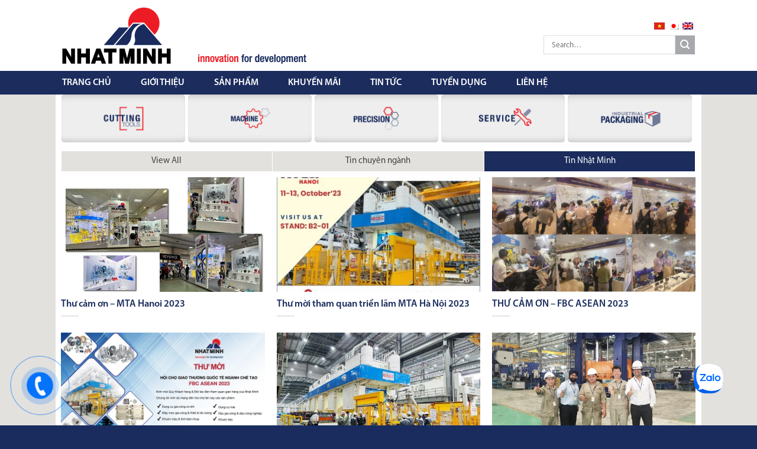

--- FILE ---
content_type: text/html; charset=UTF-8
request_url: https://nhatminhist.com/danh-muc/tin-tuc/tin-nhat-minh/
body_size: 15185
content:
<!DOCTYPE html>
<!--[if IE 9 ]> <html lang="vi" class="ie9 loading-site no-js"> <![endif]-->
<!--[if IE 8 ]> <html lang="vi" class="ie8 loading-site no-js"> <![endif]-->
<!--[if (gte IE 9)|!(IE)]><!--><html lang="vi" class="loading-site no-js"> <!--<![endif]-->
<head>
	<meta charset="UTF-8" />
	<meta name="viewport" content="width=device-width, initial-scale=1.0, maximum-scale=1.0, user-scalable=no" />

	<link rel="profile" href="https://gmpg.org/xfn/11" />
	<link rel="pingback" href="https://nhatminhist.com/xmlrpc.php" />

	<script>(function(html){html.className = html.className.replace(/\bno-js\b/,'js')})(document.documentElement);</script>
<meta name='robots' content='index, follow, max-image-preview:large, max-snippet:-1, max-video-preview:-1' />
<link rel="alternate" hreflang="vi" href="https://nhatminhist.com/danh-muc/tin-tuc/tin-nhat-minh/" />
<link rel="alternate" hreflang="ja" href="https://nhatminhist.com/ja/danh-muc/%e3%83%8b%e3%83%a5%e3%83%bc%e3%82%b9-ja/nhat-minh-%e3%83%8b%e3%83%a5%e3%83%bc%e3%82%b9/" />
<link rel="alternate" hreflang="en" href="https://nhatminhist.com/en/danh-muc/%e3%83%8b%e3%83%a5%e3%83%bc%e3%82%b9/nhat-minh-news/" />
<link rel="alternate" hreflang="x-default" href="https://nhatminhist.com/danh-muc/tin-tuc/tin-nhat-minh/" />
<meta name="viewport" content="width=device-width, initial-scale=1" />
	<!-- This site is optimized with the Yoast SEO plugin v20.3 - https://yoast.com/wordpress/plugins/seo/ -->
	<title>Tin Nhật Minh - NHAT MINH COMPANY LIMITED</title>
	<link rel="canonical" href="https://nhatminhist.com/danh-muc/tin-tuc/tin-nhat-minh/" />
	<meta property="og:locale" content="vi_VN" />
	<meta property="og:type" content="article" />
	<meta property="og:title" content="Tin Nhật Minh - NHAT MINH COMPANY LIMITED" />
	<meta property="og:url" content="https://nhatminhist.com/danh-muc/tin-tuc/tin-nhat-minh/" />
	<meta property="og:site_name" content="NHAT MINH COMPANY LIMITED" />
	<meta name="twitter:card" content="summary_large_image" />
	<script type="application/ld+json" class="yoast-schema-graph">{"@context":"https://schema.org","@graph":[{"@type":"CollectionPage","@id":"https://nhatminhist.com/danh-muc/tin-tuc/tin-nhat-minh/","url":"https://nhatminhist.com/danh-muc/tin-tuc/tin-nhat-minh/","name":"Tin Nhật Minh - NHAT MINH COMPANY LIMITED","isPartOf":{"@id":"https://nhatminhist.com/#website"},"primaryImageOfPage":{"@id":"https://nhatminhist.com/danh-muc/tin-tuc/tin-nhat-minh/#primaryimage"},"image":{"@id":"https://nhatminhist.com/danh-muc/tin-tuc/tin-nhat-minh/#primaryimage"},"thumbnailUrl":"https://nhatminhist.com/wp-content/uploads/2023/11/Untitled-1-01.jpg","breadcrumb":{"@id":"https://nhatminhist.com/danh-muc/tin-tuc/tin-nhat-minh/#breadcrumb"},"inLanguage":"vi"},{"@type":"ImageObject","inLanguage":"vi","@id":"https://nhatminhist.com/danh-muc/tin-tuc/tin-nhat-minh/#primaryimage","url":"https://nhatminhist.com/wp-content/uploads/2023/11/Untitled-1-01.jpg","contentUrl":"https://nhatminhist.com/wp-content/uploads/2023/11/Untitled-1-01.jpg","width":1920,"height":1224},{"@type":"BreadcrumbList","@id":"https://nhatminhist.com/danh-muc/tin-tuc/tin-nhat-minh/#breadcrumb","itemListElement":[{"@type":"ListItem","position":1,"name":"Trang chủ","item":"https://nhatminhist.com/"},{"@type":"ListItem","position":2,"name":"Tin tức","item":"https://nhatminhist.com/danh-muc/tin-tuc/"},{"@type":"ListItem","position":3,"name":"Tin Nhật Minh"}]},{"@type":"WebSite","@id":"https://nhatminhist.com/#website","url":"https://nhatminhist.com/","name":"NHAT MINH COMPANY LIMITED","description":"innovation for development","potentialAction":[{"@type":"SearchAction","target":{"@type":"EntryPoint","urlTemplate":"https://nhatminhist.com/?s={search_term_string}"},"query-input":"required name=search_term_string"}],"inLanguage":"vi"}]}</script>
	<!-- / Yoast SEO plugin. -->


<link rel='dns-prefetch' href='//cdn.jsdelivr.net' />
<link rel='prefetch' href='https://nhatminhist.com/wp-content/themes/flatsome/assets/js/chunk.countup.js?ver=3.16.6' />
<link rel='prefetch' href='https://nhatminhist.com/wp-content/themes/flatsome/assets/js/chunk.sticky-sidebar.js?ver=3.16.6' />
<link rel='prefetch' href='https://nhatminhist.com/wp-content/themes/flatsome/assets/js/chunk.tooltips.js?ver=3.16.6' />
<link rel='prefetch' href='https://nhatminhist.com/wp-content/themes/flatsome/assets/js/chunk.vendors-popups.js?ver=3.16.6' />
<link rel='prefetch' href='https://nhatminhist.com/wp-content/themes/flatsome/assets/js/chunk.vendors-slider.js?ver=3.16.6' />
<link rel="alternate" type="application/rss+xml" title="Dòng thông tin NHAT MINH COMPANY LIMITED &raquo;" href="https://nhatminhist.com/feed/" />
<link rel="alternate" type="application/rss+xml" title="Dòng phản hồi NHAT MINH COMPANY LIMITED &raquo;" href="https://nhatminhist.com/comments/feed/" />
<link rel="alternate" type="application/rss+xml" title="Dòng thông tin chuyên mục NHAT MINH COMPANY LIMITED &raquo; Tin Nhật Minh" href="https://nhatminhist.com/danh-muc/tin-tuc/tin-nhat-minh/feed/" />
<script type="text/javascript">
window._wpemojiSettings = {"baseUrl":"https:\/\/s.w.org\/images\/core\/emoji\/14.0.0\/72x72\/","ext":".png","svgUrl":"https:\/\/s.w.org\/images\/core\/emoji\/14.0.0\/svg\/","svgExt":".svg","source":{"concatemoji":"https:\/\/nhatminhist.com\/wp-includes\/js\/wp-emoji-release.min.js?ver=6.3.7"}};
/*! This file is auto-generated */
!function(i,n){var o,s,e;function c(e){try{var t={supportTests:e,timestamp:(new Date).valueOf()};sessionStorage.setItem(o,JSON.stringify(t))}catch(e){}}function p(e,t,n){e.clearRect(0,0,e.canvas.width,e.canvas.height),e.fillText(t,0,0);var t=new Uint32Array(e.getImageData(0,0,e.canvas.width,e.canvas.height).data),r=(e.clearRect(0,0,e.canvas.width,e.canvas.height),e.fillText(n,0,0),new Uint32Array(e.getImageData(0,0,e.canvas.width,e.canvas.height).data));return t.every(function(e,t){return e===r[t]})}function u(e,t,n){switch(t){case"flag":return n(e,"\ud83c\udff3\ufe0f\u200d\u26a7\ufe0f","\ud83c\udff3\ufe0f\u200b\u26a7\ufe0f")?!1:!n(e,"\ud83c\uddfa\ud83c\uddf3","\ud83c\uddfa\u200b\ud83c\uddf3")&&!n(e,"\ud83c\udff4\udb40\udc67\udb40\udc62\udb40\udc65\udb40\udc6e\udb40\udc67\udb40\udc7f","\ud83c\udff4\u200b\udb40\udc67\u200b\udb40\udc62\u200b\udb40\udc65\u200b\udb40\udc6e\u200b\udb40\udc67\u200b\udb40\udc7f");case"emoji":return!n(e,"\ud83e\udef1\ud83c\udffb\u200d\ud83e\udef2\ud83c\udfff","\ud83e\udef1\ud83c\udffb\u200b\ud83e\udef2\ud83c\udfff")}return!1}function f(e,t,n){var r="undefined"!=typeof WorkerGlobalScope&&self instanceof WorkerGlobalScope?new OffscreenCanvas(300,150):i.createElement("canvas"),a=r.getContext("2d",{willReadFrequently:!0}),o=(a.textBaseline="top",a.font="600 32px Arial",{});return e.forEach(function(e){o[e]=t(a,e,n)}),o}function t(e){var t=i.createElement("script");t.src=e,t.defer=!0,i.head.appendChild(t)}"undefined"!=typeof Promise&&(o="wpEmojiSettingsSupports",s=["flag","emoji"],n.supports={everything:!0,everythingExceptFlag:!0},e=new Promise(function(e){i.addEventListener("DOMContentLoaded",e,{once:!0})}),new Promise(function(t){var n=function(){try{var e=JSON.parse(sessionStorage.getItem(o));if("object"==typeof e&&"number"==typeof e.timestamp&&(new Date).valueOf()<e.timestamp+604800&&"object"==typeof e.supportTests)return e.supportTests}catch(e){}return null}();if(!n){if("undefined"!=typeof Worker&&"undefined"!=typeof OffscreenCanvas&&"undefined"!=typeof URL&&URL.createObjectURL&&"undefined"!=typeof Blob)try{var e="postMessage("+f.toString()+"("+[JSON.stringify(s),u.toString(),p.toString()].join(",")+"));",r=new Blob([e],{type:"text/javascript"}),a=new Worker(URL.createObjectURL(r),{name:"wpTestEmojiSupports"});return void(a.onmessage=function(e){c(n=e.data),a.terminate(),t(n)})}catch(e){}c(n=f(s,u,p))}t(n)}).then(function(e){for(var t in e)n.supports[t]=e[t],n.supports.everything=n.supports.everything&&n.supports[t],"flag"!==t&&(n.supports.everythingExceptFlag=n.supports.everythingExceptFlag&&n.supports[t]);n.supports.everythingExceptFlag=n.supports.everythingExceptFlag&&!n.supports.flag,n.DOMReady=!1,n.readyCallback=function(){n.DOMReady=!0}}).then(function(){return e}).then(function(){var e;n.supports.everything||(n.readyCallback(),(e=n.source||{}).concatemoji?t(e.concatemoji):e.wpemoji&&e.twemoji&&(t(e.twemoji),t(e.wpemoji)))}))}((window,document),window._wpemojiSettings);
</script>
<style type="text/css">
img.wp-smiley,
img.emoji {
	display: inline !important;
	border: none !important;
	box-shadow: none !important;
	height: 1em !important;
	width: 1em !important;
	margin: 0 0.07em !important;
	vertical-align: -0.1em !important;
	background: none !important;
	padding: 0 !important;
}
</style>
	<style id='wp-block-library-inline-css' type='text/css'>
:root{--wp-admin-theme-color:#007cba;--wp-admin-theme-color--rgb:0,124,186;--wp-admin-theme-color-darker-10:#006ba1;--wp-admin-theme-color-darker-10--rgb:0,107,161;--wp-admin-theme-color-darker-20:#005a87;--wp-admin-theme-color-darker-20--rgb:0,90,135;--wp-admin-border-width-focus:2px;--wp-block-synced-color:#7a00df;--wp-block-synced-color--rgb:122,0,223}@media (min-resolution:192dpi){:root{--wp-admin-border-width-focus:1.5px}}.wp-element-button{cursor:pointer}:root{--wp--preset--font-size--normal:16px;--wp--preset--font-size--huge:42px}:root .has-very-light-gray-background-color{background-color:#eee}:root .has-very-dark-gray-background-color{background-color:#313131}:root .has-very-light-gray-color{color:#eee}:root .has-very-dark-gray-color{color:#313131}:root .has-vivid-green-cyan-to-vivid-cyan-blue-gradient-background{background:linear-gradient(135deg,#00d084,#0693e3)}:root .has-purple-crush-gradient-background{background:linear-gradient(135deg,#34e2e4,#4721fb 50%,#ab1dfe)}:root .has-hazy-dawn-gradient-background{background:linear-gradient(135deg,#faaca8,#dad0ec)}:root .has-subdued-olive-gradient-background{background:linear-gradient(135deg,#fafae1,#67a671)}:root .has-atomic-cream-gradient-background{background:linear-gradient(135deg,#fdd79a,#004a59)}:root .has-nightshade-gradient-background{background:linear-gradient(135deg,#330968,#31cdcf)}:root .has-midnight-gradient-background{background:linear-gradient(135deg,#020381,#2874fc)}.has-regular-font-size{font-size:1em}.has-larger-font-size{font-size:2.625em}.has-normal-font-size{font-size:var(--wp--preset--font-size--normal)}.has-huge-font-size{font-size:var(--wp--preset--font-size--huge)}.has-text-align-center{text-align:center}.has-text-align-left{text-align:left}.has-text-align-right{text-align:right}#end-resizable-editor-section{display:none}.aligncenter{clear:both}.items-justified-left{justify-content:flex-start}.items-justified-center{justify-content:center}.items-justified-right{justify-content:flex-end}.items-justified-space-between{justify-content:space-between}.screen-reader-text{clip:rect(1px,1px,1px,1px);word-wrap:normal!important;border:0;-webkit-clip-path:inset(50%);clip-path:inset(50%);height:1px;margin:-1px;overflow:hidden;padding:0;position:absolute;width:1px}.screen-reader-text:focus{clip:auto!important;background-color:#ddd;-webkit-clip-path:none;clip-path:none;color:#444;display:block;font-size:1em;height:auto;left:5px;line-height:normal;padding:15px 23px 14px;text-decoration:none;top:5px;width:auto;z-index:100000}html :where(.has-border-color){border-style:solid}html :where([style*=border-top-color]){border-top-style:solid}html :where([style*=border-right-color]){border-right-style:solid}html :where([style*=border-bottom-color]){border-bottom-style:solid}html :where([style*=border-left-color]){border-left-style:solid}html :where([style*=border-width]){border-style:solid}html :where([style*=border-top-width]){border-top-style:solid}html :where([style*=border-right-width]){border-right-style:solid}html :where([style*=border-bottom-width]){border-bottom-style:solid}html :where([style*=border-left-width]){border-left-style:solid}html :where(img[class*=wp-image-]){height:auto;max-width:100%}:where(figure){margin:0 0 1em}html :where(.is-position-sticky){--wp-admin--admin-bar--position-offset:var(--wp-admin--admin-bar--height,0px)}@media screen and (max-width:600px){html :where(.is-position-sticky){--wp-admin--admin-bar--position-offset:0px}}
</style>
<style id='classic-theme-styles-inline-css' type='text/css'>
/*! This file is auto-generated */
.wp-block-button__link{color:#fff;background-color:#32373c;border-radius:9999px;box-shadow:none;text-decoration:none;padding:calc(.667em + 2px) calc(1.333em + 2px);font-size:1.125em}.wp-block-file__button{background:#32373c;color:#fff;text-decoration:none}
</style>
<link rel='stylesheet' id='wpml-blocks-css' href='https://nhatminhist.com/wp-content/plugins/sitepress-multilingual-cms/dist/css/blocks/styles.css?ver=4.6.3' type='text/css' media='all' />
<link rel='stylesheet' id='contact-form-7-css' href='https://nhatminhist.com/wp-content/plugins/contact-form-7/includes/css/styles.css?ver=5.7.5.1' type='text/css' media='all' />
<link rel='stylesheet' id='customer-chat-for-facebook-css' href='https://nhatminhist.com/wp-content/plugins/customer-chat-for-facebook/public/css/customer-chat-for-facebook-public.css?ver=1.0.3.3' type='text/css' media='all' />
<link rel='stylesheet' id='font-awesome-css' href='https://nhatminhist.com/wp-content/themes/flatsome-child/assets/font-awesome/css/font-awesome.min.css?ver=6.3.7' type='text/css' media='all' />
<link rel='stylesheet' id='__EPYT__style-css' href='https://nhatminhist.com/wp-content/plugins/youtube-embed-plus/styles/ytprefs.min.css?ver=14.1.6' type='text/css' media='all' />
<style id='__EPYT__style-inline-css' type='text/css'>

                .epyt-gallery-thumb {
                        width: 100%;
                }
                
</style>
<link rel='stylesheet' id='flatsome-main-css' href='https://nhatminhist.com/wp-content/themes/flatsome/assets/css/flatsome.css?ver=3.16.6' type='text/css' media='all' />
<style id='flatsome-main-inline-css' type='text/css'>
@font-face {
				font-family: "fl-icons";
				font-display: block;
				src: url(https://nhatminhist.com/wp-content/themes/flatsome/assets/css/icons/fl-icons.eot?v=3.16.6);
				src:
					url(https://nhatminhist.com/wp-content/themes/flatsome/assets/css/icons/fl-icons.eot#iefix?v=3.16.6) format("embedded-opentype"),
					url(https://nhatminhist.com/wp-content/themes/flatsome/assets/css/icons/fl-icons.woff2?v=3.16.6) format("woff2"),
					url(https://nhatminhist.com/wp-content/themes/flatsome/assets/css/icons/fl-icons.ttf?v=3.16.6) format("truetype"),
					url(https://nhatminhist.com/wp-content/themes/flatsome/assets/css/icons/fl-icons.woff?v=3.16.6) format("woff"),
					url(https://nhatminhist.com/wp-content/themes/flatsome/assets/css/icons/fl-icons.svg?v=3.16.6#fl-icons) format("svg");
			}
</style>
<link rel='stylesheet' id='flatsome-style-css' href='https://nhatminhist.com/wp-content/themes/flatsome-child/style.css?ver=1.0' type='text/css' media='all' />
<script type='text/javascript' src='https://nhatminhist.com/wp-includes/js/jquery/jquery.min.js?ver=3.7.0' id='jquery-core-js'></script>
<script type='text/javascript' src='https://nhatminhist.com/wp-includes/js/jquery/jquery-migrate.min.js?ver=3.4.1' id='jquery-migrate-js'></script>
<script type='text/javascript' src='https://nhatminhist.com/wp-content/plugins/customer-chat-for-facebook/public/js/customer-chat-for-facebook-public.js?ver=1.0.3.3' id='customer-chat-for-facebook-js'></script>
<script type='text/javascript' id='__ytprefs__-js-extra'>
/* <![CDATA[ */
var _EPYT_ = {"ajaxurl":"https:\/\/nhatminhist.com\/wp-admin\/admin-ajax.php","security":"7c0a6a45e5","gallery_scrolloffset":"4","eppathtoscripts":"https:\/\/nhatminhist.com\/wp-content\/plugins\/youtube-embed-plus\/scripts\/","eppath":"https:\/\/nhatminhist.com\/wp-content\/plugins\/youtube-embed-plus\/","epresponsiveselector":"[\"iframe.__youtube_prefs_widget__\"]","epdovol":"1","version":"14.1.6","evselector":"iframe.__youtube_prefs__[src], iframe[src*=\"youtube.com\/embed\/\"], iframe[src*=\"youtube-nocookie.com\/embed\/\"]","ajax_compat":"","maxres_facade":"eager","ytapi_load":"light","pause_others":"","stopMobileBuffer":"1","facade_mode":"","not_live_on_channel":"","vi_active":"","vi_js_posttypes":[]};
/* ]]> */
</script>
<script type='text/javascript' src='https://nhatminhist.com/wp-content/plugins/youtube-embed-plus/scripts/ytprefs.min.js?ver=14.1.6' id='__ytprefs__-js'></script>
<script type='text/javascript' src='https://nhatminhist.com/wp-content/plugins/VNH-Manage/js/script.js?ver=6.3.7' id='my-plugin-script-js'></script>
<link rel="https://api.w.org/" href="https://nhatminhist.com/wp-json/" /><link rel="alternate" type="application/json" href="https://nhatminhist.com/wp-json/wp/v2/categories/160" /><link rel="EditURI" type="application/rsd+xml" title="RSD" href="https://nhatminhist.com/xmlrpc.php?rsd" />
<meta name="generator" content="WordPress 6.3.7" />
<meta name="generator" content="WPML ver:4.6.3 stt:1,28,58;" />
<!-- Analytics by WP Statistics v14.0.2 - https://wp-statistics.com/ -->
<link rel="icon" href="https://nhatminhist.com/wp-content/uploads/2018/08/cropped-logo-32x32.png" sizes="32x32" />
<link rel="icon" href="https://nhatminhist.com/wp-content/uploads/2018/08/cropped-logo-192x192.png" sizes="192x192" />
<link rel="apple-touch-icon" href="https://nhatminhist.com/wp-content/uploads/2018/08/cropped-logo-180x180.png" />
<meta name="msapplication-TileImage" content="https://nhatminhist.com/wp-content/uploads/2018/08/cropped-logo-270x270.png" />
<style id="custom-css" type="text/css">:root {--primary-color: #446084;}.container-width, .full-width .ubermenu-nav, .container, .row{max-width: 1100px}.row.row-collapse{max-width: 1070px}.row.row-small{max-width: 1092.5px}.row.row-large{max-width: 1130px}.header-main{height: 120px}#logo img{max-height: 120px}#logo{width:200px;}#logo img{padding:5px 0;}.header-bottom{min-height: 40px}.header-top{min-height: 30px}.transparent .header-main{height: 90px}.transparent #logo img{max-height: 90px}.has-transparent + .page-title:first-of-type,.has-transparent + #main > .page-title,.has-transparent + #main > div > .page-title,.has-transparent + #main .page-header-wrapper:first-of-type .page-title{padding-top: 140px;}.header.show-on-scroll,.stuck .header-main{height:70px!important}.stuck #logo img{max-height: 70px!important}.search-form{ width: 100%;}.header-bottom {background-color: #1b2c5d}.stuck .header-main .nav > li > a{line-height: 50px }.header-bottom-nav > li > a{line-height: 16px }@media (max-width: 549px) {.header-main{height: 70px}#logo img{max-height: 70px}}.nav-dropdown{font-size:100%}/* Background Color */[data-icon-label]:after, .secondary.is-underline:hover,.secondary.is-outline:hover,.icon-label,.button.secondary:not(.is-outline),.button.alt:not(.is-outline), .badge-inner.on-sale, .button.checkout, .single_add_to_cart_button, .current .breadcrumb-step{ background-color:#a7a9ac; }[data-text-bg="secondary"]{background-color: #a7a9ac;}/* Color */.secondary.is-underline,.secondary.is-link, .secondary.is-outline,.stars a.active, .star-rating:before, .woocommerce-page .star-rating:before,.star-rating span:before, .color-secondary{color: #a7a9ac}/* Color !important */[data-text-color="secondary"]{color: #a7a9ac!important;}/* Border */.secondary.is-outline:hover{border-color:#a7a9ac}/* Focus */.secondary:focus-visible, .alt:focus-visible { outline-color: #a7a9ac!important; }body{color: #000000}h1,h2,h3,h4,h5,h6,.heading-font{color: #000000;}body{font-family: Lato, sans-serif;}body {font-weight: 400;font-style: normal;}.nav > li > a {font-family: Lato, sans-serif;}.mobile-sidebar-levels-2 .nav > li > ul > li > a {font-family: Lato, sans-serif;}.nav > li > a,.mobile-sidebar-levels-2 .nav > li > ul > li > a {font-weight: 700;font-style: normal;}h1,h2,h3,h4,h5,h6,.heading-font, .off-canvas-center .nav-sidebar.nav-vertical > li > a{font-family: Lato, sans-serif;}h1,h2,h3,h4,h5,h6,.heading-font,.banner h1,.banner h2 {font-weight: 700;font-style: normal;}.alt-font{font-family: "Dancing Script", sans-serif;}.alt-font {font-weight: 400!important;font-style: normal!important;}.header:not(.transparent) .header-bottom-nav.nav > li > a{color: #ffffff;}.header:not(.transparent) .header-bottom-nav.nav > li > a:hover,.header:not(.transparent) .header-bottom-nav.nav > li.active > a,.header:not(.transparent) .header-bottom-nav.nav > li.current > a,.header:not(.transparent) .header-bottom-nav.nav > li > a.active,.header:not(.transparent) .header-bottom-nav.nav > li > a.current{color: #ed1c24;}.header-bottom-nav.nav-line-bottom > li > a:before,.header-bottom-nav.nav-line-grow > li > a:before,.header-bottom-nav.nav-line > li > a:before,.header-bottom-nav.nav-box > li > a:hover,.header-bottom-nav.nav-box > li.active > a,.header-bottom-nav.nav-pills > li > a:hover,.header-bottom-nav.nav-pills > li.active > a{color:#FFF!important;background-color: #ed1c24;}a{color: #000000;}.footer-1{background-image: url('https://nhatminhist.com/wp-content/uploads/2018/08/bg-footer.jpg');}.footer-2{background-image: url('https://nhatminhist.com/wp-content/uploads/2018/08/bg-footer2.jpg');}.absolute-footer, html{background-color: #1a2c5d}.nav-vertical-fly-out > li + li {border-top-width: 1px; border-top-style: solid;}.label-new.menu-item > a:after{content:"New";}.label-hot.menu-item > a:after{content:"Hot";}.label-sale.menu-item > a:after{content:"Sale";}.label-popular.menu-item > a:after{content:"Popular";}</style><style id="kirki-inline-styles">/* latin-ext */
@font-face {
  font-family: 'Lato';
  font-style: normal;
  font-weight: 700;
  font-display: swap;
  src: url(https://nhatminhist.com/wp-content/fonts/lato/font) format('woff');
  unicode-range: U+0100-02BA, U+02BD-02C5, U+02C7-02CC, U+02CE-02D7, U+02DD-02FF, U+0304, U+0308, U+0329, U+1D00-1DBF, U+1E00-1E9F, U+1EF2-1EFF, U+2020, U+20A0-20AB, U+20AD-20C0, U+2113, U+2C60-2C7F, U+A720-A7FF;
}
/* latin */
@font-face {
  font-family: 'Lato';
  font-style: normal;
  font-weight: 700;
  font-display: swap;
  src: url(https://nhatminhist.com/wp-content/fonts/lato/font) format('woff');
  unicode-range: U+0000-00FF, U+0131, U+0152-0153, U+02BB-02BC, U+02C6, U+02DA, U+02DC, U+0304, U+0308, U+0329, U+2000-206F, U+20AC, U+2122, U+2191, U+2193, U+2212, U+2215, U+FEFF, U+FFFD;
}/* vietnamese */
@font-face {
  font-family: 'Dancing Script';
  font-style: normal;
  font-weight: 400;
  font-display: swap;
  src: url(https://nhatminhist.com/wp-content/fonts/dancing-script/font) format('woff');
  unicode-range: U+0102-0103, U+0110-0111, U+0128-0129, U+0168-0169, U+01A0-01A1, U+01AF-01B0, U+0300-0301, U+0303-0304, U+0308-0309, U+0323, U+0329, U+1EA0-1EF9, U+20AB;
}
/* latin-ext */
@font-face {
  font-family: 'Dancing Script';
  font-style: normal;
  font-weight: 400;
  font-display: swap;
  src: url(https://nhatminhist.com/wp-content/fonts/dancing-script/font) format('woff');
  unicode-range: U+0100-02BA, U+02BD-02C5, U+02C7-02CC, U+02CE-02D7, U+02DD-02FF, U+0304, U+0308, U+0329, U+1D00-1DBF, U+1E00-1E9F, U+1EF2-1EFF, U+2020, U+20A0-20AB, U+20AD-20C0, U+2113, U+2C60-2C7F, U+A720-A7FF;
}
/* latin */
@font-face {
  font-family: 'Dancing Script';
  font-style: normal;
  font-weight: 400;
  font-display: swap;
  src: url(https://nhatminhist.com/wp-content/fonts/dancing-script/font) format('woff');
  unicode-range: U+0000-00FF, U+0131, U+0152-0153, U+02BB-02BC, U+02C6, U+02DA, U+02DC, U+0304, U+0308, U+0329, U+2000-206F, U+20AC, U+2122, U+2191, U+2193, U+2212, U+2215, U+FEFF, U+FFFD;
}</style>	<link rel="stylesheet/less" type="text/css" href="https://nhatminhist.com/wp-content/themes/flatsome-child/assets/css/styles.less">
	<script src="https://nhatminhist.com/wp-content/themes/flatsome-child/assets/js/less.min.js" ></script>
</head>

<body data-rsssl=1 class="archive category category-tin-nhat-minh category-160 lightbox nav-dropdown-has-arrow nav-dropdown-has-shadow nav-dropdown-has-border">

<a class="skip-link screen-reader-text" href="#main">Skip to content</a>

<div id="wrapper">


<header id="header" class="header ">
   <div class="header-wrapper">
	<div id="masthead" class="header-main hide-for-sticky">
      <div class="header-inner flex-row container logo-left" role="navigation">

          <!-- Logo -->
          <div id="logo" class="flex-col logo">
            
<!-- Header logo -->
<a href="https://nhatminhist.com/" title="NHAT MINH COMPANY LIMITED - innovation for development" rel="home">
		<img width="184" height="96" src="https://nhatminhist.com/wp-content/uploads/2018/08/logo.png" class="header_logo header-logo" alt="NHAT MINH COMPANY LIMITED"/><img  width="184" height="96" src="https://nhatminhist.com/wp-content/uploads/2018/08/logo.png" class="header-logo-dark" alt="NHAT MINH COMPANY LIMITED"/></a>
          </div>

          <!-- Mobile Left Elements -->
          <div class="flex-col show-for-medium flex-left">
            <ul class="mobile-nav nav nav-left ">
              <li class="html custom html_topbar_left"><img src="https://nhatminhist.com/wp-content/uploads/2018/08/slogan.png" /></li>            </ul>
          </div>

          <!-- Left Elements -->
          <div class="flex-col hide-for-medium flex-left
            flex-grow">
            <ul class="header-nav header-nav-main nav nav-left  nav-spacing-small nav-uppercase" >
              <li class="html custom html_topbar_left"><img src="https://nhatminhist.com/wp-content/uploads/2018/08/slogan.png" /></li>            </ul>
          </div>

          <!-- Right Elements -->
          <div class="flex-col hide-for-medium flex-right">
            <ul class="header-nav header-nav-main nav nav-right  nav-spacing-small nav-uppercase">
              <li class="html custom html_topbar_right"><li class="languages"><a href="https://nhatminhist.com/danh-muc/tin-tuc/tin-nhat-minh/"><img src="https://nhatminhist.com/wp-content/plugins/sitepress-multilingual-cms/res/flags/vi.png" alt="vi" /></a></li><li class="languages"><a href="https://nhatminhist.com/ja/danh-muc/%e3%83%8b%e3%83%a5%e3%83%bc%e3%82%b9-ja/nhat-minh-%e3%83%8b%e3%83%a5%e3%83%bc%e3%82%b9/"><img src="https://nhatminhist.com/wp-content/plugins/sitepress-multilingual-cms/res/flags/ja.png" alt="ja" /></a></li><li class="languages"><a href="https://nhatminhist.com/en/danh-muc/%e3%83%8b%e3%83%a5%e3%83%bc%e3%82%b9/nhat-minh-news/"><img src="https://nhatminhist.com/wp-content/plugins/sitepress-multilingual-cms/res/flags/en.png" alt="en" /></a></li></li>              <li class="header-search-form search-form html relative has-icon">
	<div class="header-search-form-wrapper">
		<div class="searchform-wrapper ux-search-box relative is-normal"><form method="get" class="searchform" action="https://nhatminhist.com/" role="search">
		<div class="flex-row relative">
			<div class="flex-col flex-grow">
	   	   <input type="search" class="search-field mb-0" name="s" value="" id="s" placeholder="Search&hellip;" />
			</div>
			<div class="flex-col">
				<button type="submit" class="ux-search-submit submit-button secondary button icon mb-0" aria-label="Submit">
					<i class="icon-search" ></i>				</button>
			</div>
		</div>
    <div class="live-search-results text-left z-top"></div>
</form>
</div>	</div>
</li>
            </ul>
          </div>

          <!-- Mobile Right Elements -->
          <div class="flex-col show-for-medium flex-right">
            <ul class="mobile-nav nav nav-right ">
              <li class="html custom html_topbar_right"><li class="languages"><a href="https://nhatminhist.com/danh-muc/tin-tuc/tin-nhat-minh/"><img src="https://nhatminhist.com/wp-content/plugins/sitepress-multilingual-cms/res/flags/vi.png" alt="vi" /></a></li><li class="languages"><a href="https://nhatminhist.com/ja/danh-muc/%e3%83%8b%e3%83%a5%e3%83%bc%e3%82%b9-ja/nhat-minh-%e3%83%8b%e3%83%a5%e3%83%bc%e3%82%b9/"><img src="https://nhatminhist.com/wp-content/plugins/sitepress-multilingual-cms/res/flags/ja.png" alt="ja" /></a></li><li class="languages"><a href="https://nhatminhist.com/en/danh-muc/%e3%83%8b%e3%83%a5%e3%83%bc%e3%82%b9/nhat-minh-news/"><img src="https://nhatminhist.com/wp-content/plugins/sitepress-multilingual-cms/res/flags/en.png" alt="en" /></a></li></li><li class="nav-icon has-icon">
  		<a href="#" data-open="#main-menu" data-pos="left" data-bg="main-menu-overlay" data-color="" class="is-small" aria-label="Menu" aria-controls="main-menu" aria-expanded="false">

		  <i class="icon-menu" ></i>
		  		</a>
	</li>
            </ul>
          </div>

      </div><!-- .header-inner -->
     
      </div><!-- .header-main --><div id="wide-nav" class="header-bottom wide-nav hide-for-sticky nav-dark hide-for-medium">
    <div class="flex-row container">

                        <div class="flex-col hide-for-medium flex-left">
                <ul class="nav header-nav header-bottom-nav nav-left  nav-spacing-xlarge nav-uppercase">
                    <li id="menu-item-245" class="menu-item menu-item-type-post_type menu-item-object-page menu-item-home menu-item-245 menu-item-design-default"><a href="https://nhatminhist.com/" class="nav-top-link">Trang chủ</a></li>
<li id="menu-item-558" class="menu-item menu-item-type-post_type menu-item-object-page menu-item-558 menu-item-design-default"><a href="https://nhatminhist.com/gioi-thieu/" class="nav-top-link">Giới thiệu</a></li>
<li id="menu-item-777" class="menu-item menu-item-type-taxonomy menu-item-object-category menu-item-777 menu-item-design-default"><a href="https://nhatminhist.com/danh-muc/san-pham/dung-cu-gia-cong/" class="nav-top-link">Sản phẩm</a></li>
<li id="menu-item-701" class="menu-item menu-item-type-taxonomy menu-item-object-category menu-item-701 menu-item-design-default"><a href="https://nhatminhist.com/danh-muc/khuyen-mai/" class="nav-top-link">Khuyến mãi</a></li>
<li id="menu-item-699" class="menu-item menu-item-type-taxonomy menu-item-object-category current-category-ancestor menu-item-699 menu-item-design-default"><a href="https://nhatminhist.com/danh-muc/tin-tuc/" class="nav-top-link">Tin tức</a></li>
<li id="menu-item-700" class="menu-item menu-item-type-taxonomy menu-item-object-category menu-item-700 menu-item-design-default"><a href="https://nhatminhist.com/danh-muc/tuyen-dung/" class="nav-top-link">Tuyển dụng</a></li>
<li id="menu-item-686" class="menu-item menu-item-type-post_type menu-item-object-page menu-item-686 menu-item-design-default"><a href="https://nhatminhist.com/lien-he/" class="nav-top-link">Liên hệ</a></li>
                </ul>
            </div><!-- flex-col -->
            
            
                        <div class="flex-col hide-for-medium flex-right flex-grow">
              <ul class="nav header-nav header-bottom-nav nav-right  nav-spacing-xlarge nav-uppercase">
                                 </ul>
            </div><!-- flex-col -->
            
            
    </div><!-- .flex-row -->
</div><!-- .header-bottom -->

<div class="header-bg-container fill"><div class="header-bg-image fill"></div><div class="header-bg-color fill"></div></div><!-- .header-bg-container -->   </div><!-- header-wrapper-->
</header>


<main id="main" class="">

<div id="content" class="blog-wrapper blog-archive page-wrapper">
		
<div class="row align-center row-small">
	<div class="large-12 col content-post">
	
	<ul class="sub_cat">			            <li id="75" class="">
			            	<a href="https://nhatminhist.com/danh-muc/san-pham/dung-cu-gia-cong/"><img src="https://nhatminhist.com/wp-content/uploads/2018/10/Untitled-1-02.png"></a>
			            	
			            </li>			            
			        			            <li id="165" class="">
			            	<a href="https://nhatminhist.com/danh-muc/san-pham/may-moc/"><img src="https://nhatminhist.com/wp-content/uploads/2018/10/Untitled-1-03.png"></a>
			            	
			            </li>			            
			        			            <li id="77" class="">
			            	<a href="https://nhatminhist.com/danh-muc/san-pham/khuon-mau/"><img src="https://nhatminhist.com/wp-content/uploads/2018/10/Untitled-1-04.png"></a>
			            	
			            </li>			            
			        			            <li id="78" class="">
			            	<a href="https://nhatminhist.com/danh-muc/san-pham/dich-vu/"><img src="https://nhatminhist.com/wp-content/uploads/2018/10/Untitled-1-05.png"></a>
			            	
			            </li>			            
			        			            <li id="79" class="">
			            	<a href="https://nhatminhist.com/danh-muc/san-pham/bao-bi-cong-nghiep/"><img src="https://nhatminhist.com/wp-content/uploads/2018/10/Untitled-1-01.png"></a>
			            	
			            </li>			            
			        </ul><div class="clear"></div><ul class="child_cat">			    		<li style="width: calc( 100% / 3);" class="">
		    				<a href="https://nhatminhist.com/danh-muc/tin-tuc/">View All</a>
		    			</li>
			    				    			<li style="width: calc( 100% / 3);" class="">
			    				<a href="https://nhatminhist.com/danh-muc/tin-tuc/tin-chuyen-nganh/">Tin chuyên ngành</a>
			    			</li>
			    					    			<li style="width: calc( 100% / 3);" class="active">
			    				<a href="https://nhatminhist.com/danh-muc/tin-tuc/tin-nhat-minh/">Tin Nhật Minh</a>
			    			</li>
			    		</ul><div class="clear"></div>
<div class="list-post2">
	
  
    <div class="row large-columns-3 medium-columns- small-columns-1 row-small">
  <div class="col post-item" >
			<div class="col-inner">
			<a href="https://nhatminhist.com/thu-cam-on-mta-hanoi-2023/" class="plain">
				<div class="box box-text-bottom box-blog-post has-hover">
            					<div class="box-image" >
  						<div class="image-zoom image-cover" style="padding-top:56.25%;">
  							<img width="627" height="400" src="https://nhatminhist.com/wp-content/uploads/2023/11/Untitled-1-01-627x400.jpg" class="attachment-medium size-medium wp-post-image" alt="" decoding="async" loading="lazy" srcset="https://nhatminhist.com/wp-content/uploads/2023/11/Untitled-1-01-627x400.jpg 627w, https://nhatminhist.com/wp-content/uploads/2023/11/Untitled-1-01-1255x800.jpg 1255w, https://nhatminhist.com/wp-content/uploads/2023/11/Untitled-1-01-768x490.jpg 768w, https://nhatminhist.com/wp-content/uploads/2023/11/Untitled-1-01-1536x979.jpg 1536w, https://nhatminhist.com/wp-content/uploads/2023/11/Untitled-1-01.jpg 1920w" sizes="(max-width: 627px) 100vw, 627px" />  							  							  						</div>
  						  					</div>
          					<div class="box-text text-left" >
					<div class="box-text-inner blog-post-inner">

					
										<h5 class="post-title is-large ">Thư cảm ơn &#8211; MTA Hanoi 2023</h5>
										<div class="is-divider"></div>
					                    
					
					
					</div>
					</div>
									</div>
				</a>
			</div>
		</div><div class="col post-item" >
			<div class="col-inner">
			<a href="https://nhatminhist.com/thu-moi-tham-quan-trien-lam-mta-ha-noi-2023/" class="plain">
				<div class="box box-text-bottom box-blog-post has-hover">
            					<div class="box-image" >
  						<div class="image-zoom image-cover" style="padding-top:56.25%;">
  							<img width="400" height="400" src="https://nhatminhist.com/wp-content/uploads/2023/10/z4752963566900_a1a227e540aa0aaca33e607e096cef45-400x400.jpg" class="attachment-medium size-medium wp-post-image" alt="" decoding="async" loading="lazy" srcset="https://nhatminhist.com/wp-content/uploads/2023/10/z4752963566900_a1a227e540aa0aaca33e607e096cef45-400x400.jpg 400w, https://nhatminhist.com/wp-content/uploads/2023/10/z4752963566900_a1a227e540aa0aaca33e607e096cef45-800x800.jpg 800w, https://nhatminhist.com/wp-content/uploads/2023/10/z4752963566900_a1a227e540aa0aaca33e607e096cef45-280x280.jpg 280w, https://nhatminhist.com/wp-content/uploads/2023/10/z4752963566900_a1a227e540aa0aaca33e607e096cef45-768x768.jpg 768w, https://nhatminhist.com/wp-content/uploads/2023/10/z4752963566900_a1a227e540aa0aaca33e607e096cef45-1536x1536.jpg 1536w, https://nhatminhist.com/wp-content/uploads/2023/10/z4752963566900_a1a227e540aa0aaca33e607e096cef45-2048x2048.jpg 2048w" sizes="(max-width: 400px) 100vw, 400px" />  							  							  						</div>
  						  					</div>
          					<div class="box-text text-left" >
					<div class="box-text-inner blog-post-inner">

					
										<h5 class="post-title is-large ">Thư mời tham quan triển lãm MTA Hà Nội 2023</h5>
										<div class="is-divider"></div>
					                    
					
					
					</div>
					</div>
									</div>
				</a>
			</div>
		</div><div class="col post-item" >
			<div class="col-inner">
			<a href="https://nhatminhist.com/thu-cam-on-fbc-asean-2023/" class="plain">
				<div class="box box-text-bottom box-blog-post has-hover">
            					<div class="box-image" >
  						<div class="image-zoom image-cover" style="padding-top:56.25%;">
  							<img width="794" height="400" src="https://nhatminhist.com/wp-content/uploads/2023/09/Untitled-3-01-794x400.jpg" class="attachment-medium size-medium wp-post-image" alt="" decoding="async" loading="lazy" srcset="https://nhatminhist.com/wp-content/uploads/2023/09/Untitled-3-01-794x400.jpg 794w, https://nhatminhist.com/wp-content/uploads/2023/09/Untitled-3-01-1400x705.jpg 1400w, https://nhatminhist.com/wp-content/uploads/2023/09/Untitled-3-01-768x387.jpg 768w, https://nhatminhist.com/wp-content/uploads/2023/09/Untitled-3-01-1536x774.jpg 1536w, https://nhatminhist.com/wp-content/uploads/2023/09/Untitled-3-01.jpg 1902w" sizes="(max-width: 794px) 100vw, 794px" />  							  							  						</div>
  						  					</div>
          					<div class="box-text text-left" >
					<div class="box-text-inner blog-post-inner">

					
										<h5 class="post-title is-large ">THƯ CẢM ƠN &#8211; FBC ASEAN 2023</h5>
										<div class="is-divider"></div>
					                    
					
					
					</div>
					</div>
									</div>
				</a>
			</div>
		</div><div class="col post-item" >
			<div class="col-inner">
			<a href="https://nhatminhist.com/thu-moi-tham-quan-trien-lam-fbc-asean-2023/" class="plain">
				<div class="box box-text-bottom box-blog-post has-hover">
            					<div class="box-image" >
  						<div class="image-zoom image-cover" style="padding-top:56.25%;">
  							<img width="754" height="400" src="https://nhatminhist.com/wp-content/uploads/2023/09/Thu-moi-754x400.jpg" class="attachment-medium size-medium wp-post-image" alt="" decoding="async" loading="lazy" srcset="https://nhatminhist.com/wp-content/uploads/2023/09/Thu-moi-754x400.jpg 754w, https://nhatminhist.com/wp-content/uploads/2023/09/Thu-moi-1400x743.jpg 1400w, https://nhatminhist.com/wp-content/uploads/2023/09/Thu-moi-768x408.jpg 768w, https://nhatminhist.com/wp-content/uploads/2023/09/Thu-moi-1536x815.jpg 1536w, https://nhatminhist.com/wp-content/uploads/2023/09/Thu-moi-2048x1087.jpg 2048w" sizes="(max-width: 754px) 100vw, 754px" />  							  							  						</div>
  						  					</div>
          					<div class="box-text text-left" >
					<div class="box-text-inner blog-post-inner">

					
										<h5 class="post-title is-large ">Thư mời tham quan triển lãm FBC ASEAN 2023</h5>
										<div class="is-divider"></div>
					                    
					
					
					</div>
					</div>
									</div>
				</a>
			</div>
		</div><div class="col post-item" >
			<div class="col-inner">
			<a href="https://nhatminhist.com/cong-ty-tnhh-ky-thuat-nhat-minh-ban-giao-day-chuyen-may-dap-1250-tan-cua-isgec-cho-vinfast/" class="plain">
				<div class="box box-text-bottom box-blog-post has-hover">
            					<div class="box-image" >
  						<div class="image-zoom image-cover" style="padding-top:56.25%;">
  							<img width="531" height="400" src="https://nhatminhist.com/wp-content/uploads/2023/06/z4258575049823_5e2b66d8f44648277708320ed1e3ff7a-Copy-531x400.jpg" class="attachment-medium size-medium wp-post-image" alt="Nhật Minh bàn giao dây chuyền 1250T Isgec cho nhà máy Vinfast" decoding="async" loading="lazy" srcset="https://nhatminhist.com/wp-content/uploads/2023/06/z4258575049823_5e2b66d8f44648277708320ed1e3ff7a-Copy-531x400.jpg 531w, https://nhatminhist.com/wp-content/uploads/2023/06/z4258575049823_5e2b66d8f44648277708320ed1e3ff7a-Copy-1062x800.jpg 1062w, https://nhatminhist.com/wp-content/uploads/2023/06/z4258575049823_5e2b66d8f44648277708320ed1e3ff7a-Copy-768x578.jpg 768w, https://nhatminhist.com/wp-content/uploads/2023/06/z4258575049823_5e2b66d8f44648277708320ed1e3ff7a-Copy.jpg 1280w" sizes="(max-width: 531px) 100vw, 531px" />  							  							  						</div>
  						  					</div>
          					<div class="box-text text-left" >
					<div class="box-text-inner blog-post-inner">

					
										<h5 class="post-title is-large ">Công ty TNHH kỹ thuật Nhật Minh bàn giao dây chuyền máy dập 1250 Tấn của Isgec cho Vinfast</h5>
										<div class="is-divider"></div>
					                    
					
					
					</div>
					</div>
									</div>
				</a>
			</div>
		</div><div class="col post-item" >
			<div class="col-inner">
			<a href="https://nhatminhist.com/nhat-minh-ban-giao-may-dap-1000-tan-isgec-cho-thaco/" class="plain">
				<div class="box box-text-bottom box-blog-post has-hover">
            					<div class="box-image" >
  						<div class="image-zoom image-cover" style="padding-top:56.25%;">
  							<img width="533" height="400" src="https://nhatminhist.com/wp-content/uploads/2020/09/z2067605233684_dec537d40a63bab8cb457c39ffa61650-533x400.jpg" class="attachment-medium size-medium wp-post-image" alt="" decoding="async" loading="lazy" srcset="https://nhatminhist.com/wp-content/uploads/2020/09/z2067605233684_dec537d40a63bab8cb457c39ffa61650-533x400.jpg 533w, https://nhatminhist.com/wp-content/uploads/2020/09/z2067605233684_dec537d40a63bab8cb457c39ffa61650-768x576.jpg 768w, https://nhatminhist.com/wp-content/uploads/2020/09/z2067605233684_dec537d40a63bab8cb457c39ffa61650-1067x800.jpg 1067w" sizes="(max-width: 533px) 100vw, 533px" />  							  							  						</div>
  						  					</div>
          					<div class="box-text text-left" >
					<div class="box-text-inner blog-post-inner">

					
										<h5 class="post-title is-large ">Nhật Minh bàn giao máy dập 1000 tấn ISGEC cho Thaco</h5>
										<div class="is-divider"></div>
					                    
					
					
					</div>
					</div>
									</div>
				</a>
			</div>
		</div><div class="col post-item" >
			<div class="col-inner">
			<a href="https://nhatminhist.com/nhat-minh-ban-giao-may-trung-tam-gia-cong-cho-cong-ty-lixil/" class="plain">
				<div class="box box-text-bottom box-blog-post has-hover">
            					<div class="box-image" >
  						<div class="image-zoom image-cover" style="padding-top:56.25%;">
  							<img width="533" height="400" src="https://nhatminhist.com/wp-content/uploads/2019/01/IMG_0111-533x400.jpg" class="attachment-medium size-medium wp-post-image" alt="" decoding="async" loading="lazy" srcset="https://nhatminhist.com/wp-content/uploads/2019/01/IMG_0111-533x400.jpg 533w, https://nhatminhist.com/wp-content/uploads/2019/01/IMG_0111-768x576.jpg 768w, https://nhatminhist.com/wp-content/uploads/2019/01/IMG_0111-1067x800.jpg 1067w" sizes="(max-width: 533px) 100vw, 533px" />  							  							  						</div>
  						  					</div>
          					<div class="box-text text-left" >
					<div class="box-text-inner blog-post-inner">

					
										<h5 class="post-title is-large ">Nhật Minh bàn giao máy trung tâm gia công cho công ty Lixil</h5>
										<div class="is-divider"></div>
					                    
					
					
					</div>
					</div>
									</div>
				</a>
			</div>
		</div><div class="col post-item" >
			<div class="col-inner">
			<a href="https://nhatminhist.com/nhat-minh-ban-giao-02-may-dap-cho-cong-ty-postef/" class="plain">
				<div class="box box-text-bottom box-blog-post has-hover">
            					<div class="box-image" >
  						<div class="image-zoom image-cover" style="padding-top:56.25%;">
  							<img width="533" height="400" src="https://nhatminhist.com/wp-content/uploads/2018/10/4-533x400.jpg" class="attachment-medium size-medium wp-post-image" alt="bàn giao lắp máy dập IDS - công ty Nhật Minh" decoding="async" loading="lazy" srcset="https://nhatminhist.com/wp-content/uploads/2018/10/4-533x400.jpg 533w, https://nhatminhist.com/wp-content/uploads/2018/10/4-768x576.jpg 768w, https://nhatminhist.com/wp-content/uploads/2018/10/4-1067x800.jpg 1067w, https://nhatminhist.com/wp-content/uploads/2018/10/4.jpg 1280w" sizes="(max-width: 533px) 100vw, 533px" />  							  							  						</div>
  						  					</div>
          					<div class="box-text text-left" >
					<div class="box-text-inner blog-post-inner">

					
										<h5 class="post-title is-large ">Nhật Minh bàn giao  02 máy dập cho Công ty Postef</h5>
										<div class="is-divider"></div>
					                    
					
					
					</div>
					</div>
									</div>
				</a>
			</div>
		</div></div></div>


	</div> <!-- .large-9 -->

</div><!-- .row -->

</div>


</main><!-- #main -->

<footer id="footer" class="footer-wrapper">

	
<!-- FOOTER 1 -->
<div class="footer-widgets footer footer-1">
		<div class="row dark large-columns-6 mb-0">
	   		<div id="nav_menu-2" class="col pb-0 widget widget_nav_menu"><span class="widget-title">Sản phẩm</span><div class="is-divider small"></div><div class="menu-san-pham-container"><ul id="menu-san-pham" class="menu"><li id="menu-item-835" class="menu-item menu-item-type-taxonomy menu-item-object-category menu-item-835"><a href="https://nhatminhist.com/danh-muc/san-pham/dung-cu-gia-cong/">Dụng cụ gia công</a></li>
<li id="menu-item-2753" class="menu-item menu-item-type-taxonomy menu-item-object-category menu-item-2753"><a href="https://nhatminhist.com/danh-muc/san-pham/may-moc/">Máy móc</a></li>
<li id="menu-item-838" class="menu-item menu-item-type-taxonomy menu-item-object-category menu-item-838"><a href="https://nhatminhist.com/danh-muc/san-pham/khuon-mau/">Khuôn mẫu</a></li>
<li id="menu-item-837" class="menu-item menu-item-type-taxonomy menu-item-object-category menu-item-837"><a href="https://nhatminhist.com/danh-muc/san-pham/dich-vu/">Dịch vụ</a></li>
<li id="menu-item-839" class="menu-item menu-item-type-taxonomy menu-item-object-category menu-item-839"><a href="https://nhatminhist.com/danh-muc/san-pham/bao-bi-cong-nghiep/">Bao bì công nghiệp</a></li>
</ul></div></div><div id="nav_menu-3" class="col pb-0 widget widget_nav_menu"><span class="widget-title">Đối tác &#038; khách hàng</span><div class="is-divider small"></div><div class="menu-doi-tac-khach-hang-container"><ul id="menu-doi-tac-khach-hang" class="menu"><li id="menu-item-347" class="menu-item menu-item-type-custom menu-item-object-custom menu-item-347"><a href="#">Đối tác</a></li>
<li id="menu-item-348" class="menu-item menu-item-type-custom menu-item-object-custom menu-item-348"><a href="#">Khách hàng</a></li>
</ul></div></div><div id="nav_menu-4" class="col pb-0 widget widget_nav_menu"><span class="widget-title">Tuyển dụng</span><div class="is-divider small"></div><div class="menu-tuyen-dung-container"><ul id="menu-tuyen-dung" class="menu"><li id="menu-item-840" class="menu-item menu-item-type-taxonomy menu-item-object-category menu-item-840"><a href="https://nhatminhist.com/danh-muc/tuyen-dung/">Tuyển dụng</a></li>
<li id="menu-item-1486" class="menu-item menu-item-type-post_type menu-item-object-page menu-item-1486"><a href="https://nhatminhist.com/download/">Download</a></li>
</ul></div></div><div id="text-14" class="col pb-0 widget widget_text">			<div class="textwidget"><div class="fb-page" data-href="https://www.facebook.com/nhatminhist/" data-tabs="timeline" data-height="175" data-small-header="false" data-adapt-container-width="true" data-hide-cover="false" data-show-facepile="true">
<blockquote cite="https://www.facebook.com/nhatminhist/" class="fb-xfbml-parse-ignore"><p><a href="https://www.facebook.com/nhatminhist/">Công ty TNHH Nhật Minh</a></p></blockquote>
</div>
</div>
		</div>        
		</div><!-- end row -->
</div><!-- footer 1 -->


<!-- FOOTER 2 -->
<div class="footer-widgets footer footer-2 dark">
		<div class="row dark large-columns-1 mb-0">
	   		
		<div id="block_widget-2" class="col pb-0 widget block_widget">
		
		<div class="row row-small row-footer-2"  id="row-1287467416">


	<div id="col-246694429" class="col col-info medium-10 small-12 large-10"  >
				<div class="col-inner"  >
			
			

<h3 class="ft-company">Nhat Minh Company Limited</h3>
<div class="row row-small"  id="row-1588592567">


	<div id="col-544498483" class="col medium-4 small-12 large-4"  >
				<div class="col-inner"  >
			
			

<p class="ft-head">Head Office:</p>
<p class="ft-add"><i class="fa fa-map-marker"></i> Stage 3 Safacom Building<br />20A Le Duc Tho Str, Ha Noi</p>
<p class="ft-tel"><i class="fa fa-phone"></i> Tel: +84 24 3640 4476</p>
<p>Email: info@nhatminhist.com</p>

		</div>
					</div>

	

	<div id="col-2009447684" class="col medium-4 small-12 large-4"  >
				<div class="col-inner"  >
			
			

<p class="ft-head">Factory:</p>
<p class="ft-add"><i class="fa fa-map-marker"></i> Ha Binh Phuong IZ,<br />
Thuong Tin Distr, Ha Noi</p>
<p class="ft-tel"><i class="fa fa-phone"></i> Tel: +84 24 6326 6993</i></p>

		</div>
					</div>

	

	<div id="col-45310623" class="col medium-4 small-12 large-4"  >
				<div class="col-inner"  >
			
			

<p class="ft-head">HCM Branch:</p>
<p class="ft-add"><i class="fa fa-map-marker"></i>R1203 Park 4, Vinhome Center Park, 720A Dien Bien Phu, Binh Thanh, HCM city</p>
<p class="ft-tel"><i class="fa fa-phone"></i> Tel: +84 28 3636 6690</p>


		</div>
					</div>

	

</div>

		</div>
					</div>

	

	<div id="col-1339884245" class="col medium-2 small-12 large-2 small-col-first"  >
				<div class="col-inner"  >
			
			

	<div class="img has-hover x md-x lg-x y md-y lg-y" id="image_1597860307">
								<div class="img-inner dark" >
			<img width="183" height="128" src="https://nhatminhist.com/wp-content/uploads/2018/08/logo-footer.png" class="attachment-large size-large" alt="" decoding="async" loading="lazy" />						
					</div>
								
<style>
#image_1597860307 {
  width: 65%;
}
@media (min-width:550px) {
  #image_1597860307 {
    width: 100%;
  }
}
</style>
	</div>
	


		</div>
					</div>

	

</div>
		</div>
		        
		</div><!-- end row -->
</div><!-- end footer 2 -->



<div class="absolute-footer dark medium-text-center small-text-center">
  <div class="container clearfix">

          <div class="footer-secondary pull-right">
                  <div class="footer-text inline-block small-block">
            Design by Vinahost          </div>
                      </div><!-- -right -->
    
    <div class="footer-primary pull-left">
            <div class="copyright-footer">
        Copyright 2026 © Nhat Minh Company      </div>
          </div><!-- .left -->
  </div><!-- .container -->
</div><!-- .absolute-footer -->

</footer><!-- .footer-wrapper -->
<style type="text/css">.phonering-alo-phone.phonering-alo-green .phonering-alo-ph-circle{border-color: #0473fa}.phonering-alo-phone.phonering-alo-green .phonering-alo-ph-circle-fill,.phonering-alo-phone.phonering-alo-green .phonering-alo-ph-img-circle{background-color: #0473fa}/*.phonering-alo-phone.phonering-alo-green .phonering-alo-ph-img-circle a{color: #0473fa}*/.phonering-alo-ph-img-circle {width: 45px;height: 45px;top: 45px;left: 45px}.phonering-alo-ph-img-circle a {width: 45px;line-height: 45px}.phonering-alo-ph-circle-fill {width: 90px;height: 90px;top: 22.5px;left: 22.5px}.echbay-alo-phone,.phonering-alo-ph-circle {width: 135px;height: 135px}.style-for-position-cr,.style-for-position-cl { margin-top: -67.5px; }/* for mobile */@media screen and (max-width:0px) {.style-for-position-bl {left: -45px;bottom: -45px}.style-for-position-br {right: -45px;bottom: -45px}.style-for-position-cl { left: -45px; }.style-for-position-cr { right: -45px; }.style-for-position-tl {top: -45px;left: -45px}.style-for-position-tr {top: -45px;right: -45px}}.echbay-alo-phone{display:block}/* Custom CSS */</style>
<div class="echbay-alo-phone phonering-alo-phone phonering-alo-green style-for-position-bl"> 
	<div class="phonering-alo-ph-circle"></div> 
	<div class="phonering-alo-ph-circle-fill"></div> 
	<div class="phonering-alo-ph-img-circle"><a href="tel:+0975954666" class="">.</a></div> 
</div>

<script type="text/javascript">
	jQuery(function($) {
		$('.footer-1 > .row').removeClass('large-columns-6');
		$('.footer-1 > .row').addClass('large-columns-5 medium-columns-4');
		$('.sub_cat #78 a').attr('href','https://nhatminhist.com/cung-cap-dich-vu-sua-chua-thiet-bi-gia-cong-co-khi/');
		$('.sub_cat #114 a').attr('href','https://nhatminhist.com/ja/機械加工機器の修理サービスの提供/');
		$('.sub_cat #113 a').attr('href','https://nhatminhist.com/en/providing-repair-services-for-mechanical-processing-equipment/');

		$('.product-category #78').attr('href','https://nhatminhist.com/cung-cap-dich-vu-sua-chua-thiet-bi-gia-cong-co-khi/');
		$('.product-category #114').attr('href','https://nhatminhist.com/ja/機械加工機器の修理サービスの提供/');
		$('.product-category #113').attr('href','https://nhatminhist.com/en/providing-repair-services-for-mechanical-processing-equipment/');
	});
</script>

<div id="fb-root"></div>
<script>(function(d, s, id) {
  var js, fjs = d.getElementsByTagName(s)[0];
  if (d.getElementById(id)) return;
  js = d.createElement(s); js.id = id;
  js.src = 'https://connect.facebook.net/vi_VN/sdk.js#xfbml=1&version=v3.1';
  fjs.parentNode.insertBefore(js, fjs);
}(document, 'script', 'facebook-jssdk'));</script>

</div><!-- #wrapper -->

<!-- Mobile Sidebar -->
<div id="main-menu" class="mobile-sidebar no-scrollbar mfp-hide">
    <div class="sidebar-menu no-scrollbar ">
        <ul class="nav nav-sidebar  nav-vertical nav-uppercase">
              <li class="header-search-form search-form html relative has-icon">
	<div class="header-search-form-wrapper">
		<div class="searchform-wrapper ux-search-box relative is-normal"><form method="get" class="searchform" action="https://nhatminhist.com/" role="search">
		<div class="flex-row relative">
			<div class="flex-col flex-grow">
	   	   <input type="search" class="search-field mb-0" name="s" value="" id="s" placeholder="Search&hellip;" />
			</div>
			<div class="flex-col">
				<button type="submit" class="ux-search-submit submit-button secondary button icon mb-0" aria-label="Submit">
					<i class="icon-search" ></i>				</button>
			</div>
		</div>
    <div class="live-search-results text-left z-top"></div>
</form>
</div>	</div>
</li>
<li class="menu-item menu-item-type-post_type menu-item-object-page menu-item-home menu-item-245"><a href="https://nhatminhist.com/">Trang chủ</a></li>
<li class="menu-item menu-item-type-post_type menu-item-object-page menu-item-558"><a href="https://nhatminhist.com/gioi-thieu/">Giới thiệu</a></li>
<li class="menu-item menu-item-type-taxonomy menu-item-object-category menu-item-777"><a href="https://nhatminhist.com/danh-muc/san-pham/dung-cu-gia-cong/">Sản phẩm</a></li>
<li class="menu-item menu-item-type-taxonomy menu-item-object-category menu-item-701"><a href="https://nhatminhist.com/danh-muc/khuyen-mai/">Khuyến mãi</a></li>
<li class="menu-item menu-item-type-taxonomy menu-item-object-category current-category-ancestor menu-item-699"><a href="https://nhatminhist.com/danh-muc/tin-tuc/">Tin tức</a></li>
<li class="menu-item menu-item-type-taxonomy menu-item-object-category menu-item-700"><a href="https://nhatminhist.com/danh-muc/tuyen-dung/">Tuyển dụng</a></li>
<li class="menu-item menu-item-type-post_type menu-item-object-page menu-item-686"><a href="https://nhatminhist.com/lien-he/">Liên hệ</a></li>
        </ul>
    </div><!-- inner -->
</div><!-- #mobile-menu -->

	        

	   
	        

	   			 <script>
				 window.fbAsyncInit = function() {
					 FB.init({
						 appId            : '561731767610227',
						 autoLogAppEvents : true,
						 xfbml            : true,
						 version          : 'v3.1'
					 });
				 };

				 (function(d, s, id){
						var js, fjs = d.getElementsByTagName(s)[0];
						if (d.getElementById(id)) {return;}
						js = d.createElement(s); js.id = id;
						js.src = "https://connect.facebook.net/vi/sdk/xfbml.customerchat.js";
						fjs.parentNode.insertBefore(js, fjs);
					}(document, 'script', 'facebook-jssdk'));
				</script>

				<div class="fb-customerchat"
											page_id="1416016015338452"
											greeting_dialog_display="show"
											ref="website"
											theme_color="#0576ba"
											logged_in_greeting="Công ty Nhật Minh xin chào quý khách!"
											logged_out_greeting="Công ty Nhật Minh xin chào quý khách!"
											greeting_dialog_delay="10"
					>
				</div>
 						<div class="zalo-chat-widget" data-oaid="323954494110428608" data-welcome-message="Rất vui khi được hỗ trợ bạn!" data-autopopup="1" data-width="350" data-height="420"></div>
			<script src="https://sp.zalo.me/plugins/sdk.js"></script>
			<link rel='stylesheet' id='st_trademark_styles-css' href='https://nhatminhist.com/wp-content/plugins/VNH-Manage/css/style.css?ver=6.3.7' type='text/css' media='all' />
<style id='global-styles-inline-css' type='text/css'>
body{--wp--preset--color--black: #000000;--wp--preset--color--cyan-bluish-gray: #abb8c3;--wp--preset--color--white: #ffffff;--wp--preset--color--pale-pink: #f78da7;--wp--preset--color--vivid-red: #cf2e2e;--wp--preset--color--luminous-vivid-orange: #ff6900;--wp--preset--color--luminous-vivid-amber: #fcb900;--wp--preset--color--light-green-cyan: #7bdcb5;--wp--preset--color--vivid-green-cyan: #00d084;--wp--preset--color--pale-cyan-blue: #8ed1fc;--wp--preset--color--vivid-cyan-blue: #0693e3;--wp--preset--color--vivid-purple: #9b51e0;--wp--preset--gradient--vivid-cyan-blue-to-vivid-purple: linear-gradient(135deg,rgba(6,147,227,1) 0%,rgb(155,81,224) 100%);--wp--preset--gradient--light-green-cyan-to-vivid-green-cyan: linear-gradient(135deg,rgb(122,220,180) 0%,rgb(0,208,130) 100%);--wp--preset--gradient--luminous-vivid-amber-to-luminous-vivid-orange: linear-gradient(135deg,rgba(252,185,0,1) 0%,rgba(255,105,0,1) 100%);--wp--preset--gradient--luminous-vivid-orange-to-vivid-red: linear-gradient(135deg,rgba(255,105,0,1) 0%,rgb(207,46,46) 100%);--wp--preset--gradient--very-light-gray-to-cyan-bluish-gray: linear-gradient(135deg,rgb(238,238,238) 0%,rgb(169,184,195) 100%);--wp--preset--gradient--cool-to-warm-spectrum: linear-gradient(135deg,rgb(74,234,220) 0%,rgb(151,120,209) 20%,rgb(207,42,186) 40%,rgb(238,44,130) 60%,rgb(251,105,98) 80%,rgb(254,248,76) 100%);--wp--preset--gradient--blush-light-purple: linear-gradient(135deg,rgb(255,206,236) 0%,rgb(152,150,240) 100%);--wp--preset--gradient--blush-bordeaux: linear-gradient(135deg,rgb(254,205,165) 0%,rgb(254,45,45) 50%,rgb(107,0,62) 100%);--wp--preset--gradient--luminous-dusk: linear-gradient(135deg,rgb(255,203,112) 0%,rgb(199,81,192) 50%,rgb(65,88,208) 100%);--wp--preset--gradient--pale-ocean: linear-gradient(135deg,rgb(255,245,203) 0%,rgb(182,227,212) 50%,rgb(51,167,181) 100%);--wp--preset--gradient--electric-grass: linear-gradient(135deg,rgb(202,248,128) 0%,rgb(113,206,126) 100%);--wp--preset--gradient--midnight: linear-gradient(135deg,rgb(2,3,129) 0%,rgb(40,116,252) 100%);--wp--preset--font-size--small: 13px;--wp--preset--font-size--medium: 20px;--wp--preset--font-size--large: 36px;--wp--preset--font-size--x-large: 42px;--wp--preset--spacing--20: 0.44rem;--wp--preset--spacing--30: 0.67rem;--wp--preset--spacing--40: 1rem;--wp--preset--spacing--50: 1.5rem;--wp--preset--spacing--60: 2.25rem;--wp--preset--spacing--70: 3.38rem;--wp--preset--spacing--80: 5.06rem;--wp--preset--shadow--natural: 6px 6px 9px rgba(0, 0, 0, 0.2);--wp--preset--shadow--deep: 12px 12px 50px rgba(0, 0, 0, 0.4);--wp--preset--shadow--sharp: 6px 6px 0px rgba(0, 0, 0, 0.2);--wp--preset--shadow--outlined: 6px 6px 0px -3px rgba(255, 255, 255, 1), 6px 6px rgba(0, 0, 0, 1);--wp--preset--shadow--crisp: 6px 6px 0px rgba(0, 0, 0, 1);}:where(.is-layout-flex){gap: 0.5em;}:where(.is-layout-grid){gap: 0.5em;}body .is-layout-flow > .alignleft{float: left;margin-inline-start: 0;margin-inline-end: 2em;}body .is-layout-flow > .alignright{float: right;margin-inline-start: 2em;margin-inline-end: 0;}body .is-layout-flow > .aligncenter{margin-left: auto !important;margin-right: auto !important;}body .is-layout-constrained > .alignleft{float: left;margin-inline-start: 0;margin-inline-end: 2em;}body .is-layout-constrained > .alignright{float: right;margin-inline-start: 2em;margin-inline-end: 0;}body .is-layout-constrained > .aligncenter{margin-left: auto !important;margin-right: auto !important;}body .is-layout-constrained > :where(:not(.alignleft):not(.alignright):not(.alignfull)){max-width: var(--wp--style--global--content-size);margin-left: auto !important;margin-right: auto !important;}body .is-layout-constrained > .alignwide{max-width: var(--wp--style--global--wide-size);}body .is-layout-flex{display: flex;}body .is-layout-flex{flex-wrap: wrap;align-items: center;}body .is-layout-flex > *{margin: 0;}body .is-layout-grid{display: grid;}body .is-layout-grid > *{margin: 0;}:where(.wp-block-columns.is-layout-flex){gap: 2em;}:where(.wp-block-columns.is-layout-grid){gap: 2em;}:where(.wp-block-post-template.is-layout-flex){gap: 1.25em;}:where(.wp-block-post-template.is-layout-grid){gap: 1.25em;}.has-black-color{color: var(--wp--preset--color--black) !important;}.has-cyan-bluish-gray-color{color: var(--wp--preset--color--cyan-bluish-gray) !important;}.has-white-color{color: var(--wp--preset--color--white) !important;}.has-pale-pink-color{color: var(--wp--preset--color--pale-pink) !important;}.has-vivid-red-color{color: var(--wp--preset--color--vivid-red) !important;}.has-luminous-vivid-orange-color{color: var(--wp--preset--color--luminous-vivid-orange) !important;}.has-luminous-vivid-amber-color{color: var(--wp--preset--color--luminous-vivid-amber) !important;}.has-light-green-cyan-color{color: var(--wp--preset--color--light-green-cyan) !important;}.has-vivid-green-cyan-color{color: var(--wp--preset--color--vivid-green-cyan) !important;}.has-pale-cyan-blue-color{color: var(--wp--preset--color--pale-cyan-blue) !important;}.has-vivid-cyan-blue-color{color: var(--wp--preset--color--vivid-cyan-blue) !important;}.has-vivid-purple-color{color: var(--wp--preset--color--vivid-purple) !important;}.has-black-background-color{background-color: var(--wp--preset--color--black) !important;}.has-cyan-bluish-gray-background-color{background-color: var(--wp--preset--color--cyan-bluish-gray) !important;}.has-white-background-color{background-color: var(--wp--preset--color--white) !important;}.has-pale-pink-background-color{background-color: var(--wp--preset--color--pale-pink) !important;}.has-vivid-red-background-color{background-color: var(--wp--preset--color--vivid-red) !important;}.has-luminous-vivid-orange-background-color{background-color: var(--wp--preset--color--luminous-vivid-orange) !important;}.has-luminous-vivid-amber-background-color{background-color: var(--wp--preset--color--luminous-vivid-amber) !important;}.has-light-green-cyan-background-color{background-color: var(--wp--preset--color--light-green-cyan) !important;}.has-vivid-green-cyan-background-color{background-color: var(--wp--preset--color--vivid-green-cyan) !important;}.has-pale-cyan-blue-background-color{background-color: var(--wp--preset--color--pale-cyan-blue) !important;}.has-vivid-cyan-blue-background-color{background-color: var(--wp--preset--color--vivid-cyan-blue) !important;}.has-vivid-purple-background-color{background-color: var(--wp--preset--color--vivid-purple) !important;}.has-black-border-color{border-color: var(--wp--preset--color--black) !important;}.has-cyan-bluish-gray-border-color{border-color: var(--wp--preset--color--cyan-bluish-gray) !important;}.has-white-border-color{border-color: var(--wp--preset--color--white) !important;}.has-pale-pink-border-color{border-color: var(--wp--preset--color--pale-pink) !important;}.has-vivid-red-border-color{border-color: var(--wp--preset--color--vivid-red) !important;}.has-luminous-vivid-orange-border-color{border-color: var(--wp--preset--color--luminous-vivid-orange) !important;}.has-luminous-vivid-amber-border-color{border-color: var(--wp--preset--color--luminous-vivid-amber) !important;}.has-light-green-cyan-border-color{border-color: var(--wp--preset--color--light-green-cyan) !important;}.has-vivid-green-cyan-border-color{border-color: var(--wp--preset--color--vivid-green-cyan) !important;}.has-pale-cyan-blue-border-color{border-color: var(--wp--preset--color--pale-cyan-blue) !important;}.has-vivid-cyan-blue-border-color{border-color: var(--wp--preset--color--vivid-cyan-blue) !important;}.has-vivid-purple-border-color{border-color: var(--wp--preset--color--vivid-purple) !important;}.has-vivid-cyan-blue-to-vivid-purple-gradient-background{background: var(--wp--preset--gradient--vivid-cyan-blue-to-vivid-purple) !important;}.has-light-green-cyan-to-vivid-green-cyan-gradient-background{background: var(--wp--preset--gradient--light-green-cyan-to-vivid-green-cyan) !important;}.has-luminous-vivid-amber-to-luminous-vivid-orange-gradient-background{background: var(--wp--preset--gradient--luminous-vivid-amber-to-luminous-vivid-orange) !important;}.has-luminous-vivid-orange-to-vivid-red-gradient-background{background: var(--wp--preset--gradient--luminous-vivid-orange-to-vivid-red) !important;}.has-very-light-gray-to-cyan-bluish-gray-gradient-background{background: var(--wp--preset--gradient--very-light-gray-to-cyan-bluish-gray) !important;}.has-cool-to-warm-spectrum-gradient-background{background: var(--wp--preset--gradient--cool-to-warm-spectrum) !important;}.has-blush-light-purple-gradient-background{background: var(--wp--preset--gradient--blush-light-purple) !important;}.has-blush-bordeaux-gradient-background{background: var(--wp--preset--gradient--blush-bordeaux) !important;}.has-luminous-dusk-gradient-background{background: var(--wp--preset--gradient--luminous-dusk) !important;}.has-pale-ocean-gradient-background{background: var(--wp--preset--gradient--pale-ocean) !important;}.has-electric-grass-gradient-background{background: var(--wp--preset--gradient--electric-grass) !important;}.has-midnight-gradient-background{background: var(--wp--preset--gradient--midnight) !important;}.has-small-font-size{font-size: var(--wp--preset--font-size--small) !important;}.has-medium-font-size{font-size: var(--wp--preset--font-size--medium) !important;}.has-large-font-size{font-size: var(--wp--preset--font-size--large) !important;}.has-x-large-font-size{font-size: var(--wp--preset--font-size--x-large) !important;}
</style>
<script type='text/javascript' src='https://nhatminhist.com/wp-content/plugins/auto-image-alt/js/auto_image_alt.js?ver=1.1' id='auto_image_alt-js'></script>
<script type='text/javascript' src='https://nhatminhist.com/wp-content/plugins/contact-form-7/includes/swv/js/index.js?ver=5.7.5.1' id='swv-js'></script>
<script type='text/javascript' id='contact-form-7-js-extra'>
/* <![CDATA[ */
var wpcf7 = {"api":{"root":"https:\/\/nhatminhist.com\/wp-json\/","namespace":"contact-form-7\/v1"}};
/* ]]> */
</script>
<script type='text/javascript' src='https://nhatminhist.com/wp-content/plugins/contact-form-7/includes/js/index.js?ver=5.7.5.1' id='contact-form-7-js'></script>
<script type='text/javascript' src='https://nhatminhist.com/wp-includes/js/dist/vendor/wp-polyfill-inert.min.js?ver=3.1.2' id='wp-polyfill-inert-js'></script>
<script type='text/javascript' src='https://nhatminhist.com/wp-includes/js/dist/vendor/regenerator-runtime.min.js?ver=0.13.11' id='regenerator-runtime-js'></script>
<script type='text/javascript' src='https://nhatminhist.com/wp-includes/js/dist/vendor/wp-polyfill.min.js?ver=3.15.0' id='wp-polyfill-js'></script>
<script type='text/javascript' src='https://nhatminhist.com/wp-includes/js/hoverIntent.min.js?ver=1.10.2' id='hoverIntent-js'></script>
<script type='text/javascript' id='flatsome-js-js-extra'>
/* <![CDATA[ */
var flatsomeVars = {"theme":{"version":"3.16.6"},"ajaxurl":"https:\/\/nhatminhist.com\/wp-admin\/admin-ajax.php","rtl":"","sticky_height":"70","assets_url":"https:\/\/nhatminhist.com\/wp-content\/themes\/flatsome\/assets\/js\/","lightbox":{"close_markup":"<button title=\"%title%\" type=\"button\" class=\"mfp-close\"><svg xmlns=\"http:\/\/www.w3.org\/2000\/svg\" width=\"28\" height=\"28\" viewBox=\"0 0 24 24\" fill=\"none\" stroke=\"currentColor\" stroke-width=\"2\" stroke-linecap=\"round\" stroke-linejoin=\"round\" class=\"feather feather-x\"><line x1=\"18\" y1=\"6\" x2=\"6\" y2=\"18\"><\/line><line x1=\"6\" y1=\"6\" x2=\"18\" y2=\"18\"><\/line><\/svg><\/button>","close_btn_inside":false},"user":{"can_edit_pages":false},"i18n":{"mainMenu":"Main Menu","toggleButton":"Toggle"},"options":{"cookie_notice_version":"1","swatches_layout":false,"swatches_box_select_event":false,"swatches_box_behavior_selected":false,"swatches_box_update_urls":"1","swatches_box_reset":false,"swatches_box_reset_extent":false,"swatches_box_reset_time":300,"search_result_latency":"0"}};
/* ]]> */
</script>
<script type='text/javascript' src='https://nhatminhist.com/wp-content/themes/flatsome/assets/js/flatsome.js?ver=c8ede7f4aa030cb285ae3350d627d9fd' id='flatsome-js-js'></script>
<!--[if IE]>
<script type='text/javascript' src='https://cdn.jsdelivr.net/npm/intersection-observer-polyfill@0.1.0/dist/IntersectionObserver.js?ver=0.1.0' id='intersection-observer-polyfill-js'></script>
<![endif]-->
<script type='text/javascript' src='https://nhatminhist.com/wp-content/plugins/youtube-embed-plus/scripts/fitvids.min.js?ver=14.1.6' id='__ytprefsfitvids__-js'></script>

</body>
</html>


--- FILE ---
content_type: text/css
request_url: https://nhatminhist.com/wp-content/themes/flatsome-child/style.css?ver=1.0
body_size: 177
content:
/*
Theme Name: VinaWebsite.VN
Description: Templates develop by vinahost.vn
Author: VINAHOST.VN
Template: flatsome
Support: website@vinahost.vn
Version: 1.0
*/

/*************** ADD CUSTOM CSS HERE.   ***************/

/* row-customtt */
.row-customtt .col.post-item h5.post-title
{
	font-size: 20px;
}
@media only screen and (max-width: 48em) {
/*************** ADD MOBILE ONLY CSS HERE  ***************/


}

--- FILE ---
content_type: text/json;charset=utf-8
request_url: https://api.widget.zalo.me/v1/oa?oaid=323954494110428608
body_size: 49
content:
{"error_message":"Success","data":{"oaMenu":[],"name":"Công ty Nhật Minh","avatar":"https://s160-ava-talk.zadn.vn/6/2/3/9/1/160/c48a781558563122374959a531f1fa4c.jpg","guestEnabled":true},"error_code":0}